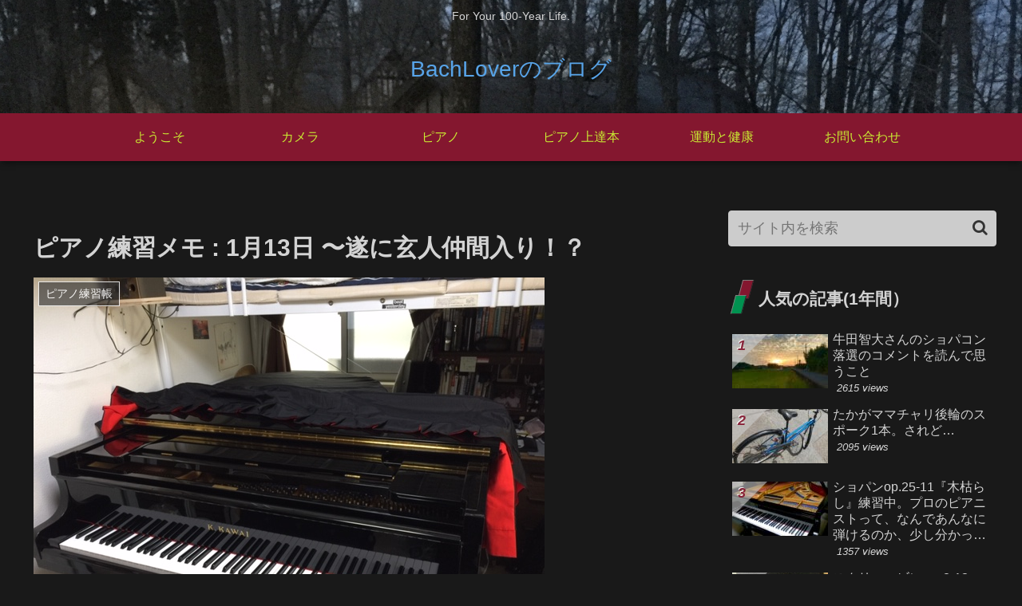

--- FILE ---
content_type: text/html; charset=utf-8
request_url: https://www.google.com/recaptcha/api2/aframe
body_size: -87
content:
<!DOCTYPE HTML><html><head><meta http-equiv="content-type" content="text/html; charset=UTF-8"></head><body><script nonce="2Cf-SICcXu9Ze41lyUgZcA">/** Anti-fraud and anti-abuse applications only. See google.com/recaptcha */ try{var clients={'sodar':'https://pagead2.googlesyndication.com/pagead/sodar?'};window.addEventListener("message",function(a){try{if(a.source===window.parent){var b=JSON.parse(a.data);var c=clients[b['id']];if(c){var d=document.createElement('img');d.src=c+b['params']+'&rc='+(localStorage.getItem("rc::a")?sessionStorage.getItem("rc::b"):"");window.document.body.appendChild(d);sessionStorage.setItem("rc::e",parseInt(sessionStorage.getItem("rc::e")||0)+1);localStorage.setItem("rc::h",'1768704884873');}}}catch(b){}});window.parent.postMessage("_grecaptcha_ready", "*");}catch(b){}</script></body></html>

--- FILE ---
content_type: application/javascript; charset=utf-8
request_url: https://fundingchoicesmessages.google.com/f/AGSKWxWhI6sutWQA3XXoZr6nKQAmXu_Ctuvc-9_PIh2GTbKEMlrWRhEfzJt-yZB7TFzgThNZSAppEoW3LUczMIy4vUEL3RgWDKcra05CFz_no2pSVdMxZLzfXsS2V7bVWGm0zxOtNgaRGUz7KfflsLbWIAsLv-fNYuMOBpY-2u2nshu4hTwRk4z2BhfqoZkJ/_=advertiser._fach_ad./globalbannerad./railsad./480x60.
body_size: -1291
content:
window['0b77529c-d99d-432a-8a14-b9981da3299f'] = true;